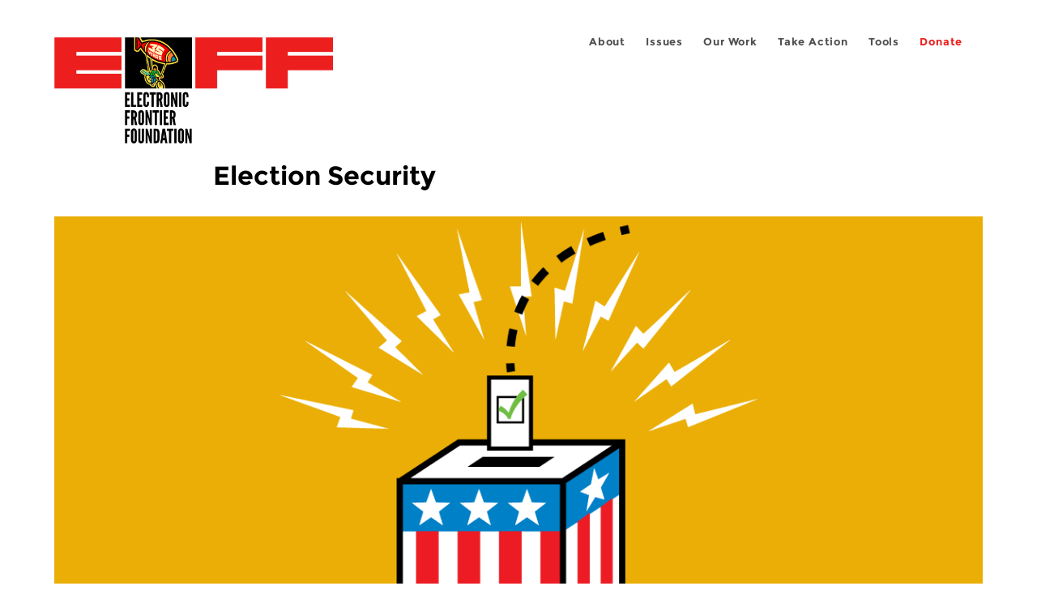

--- FILE ---
content_type: text/html; charset=utf-8
request_url: https://www.eff.org/issues/e-voting?page=5
body_size: 10686
content:
<!DOCTYPE html>
  <!--[if IEMobile 7]><html class="no-js ie iem7" lang="en" dir="ltr"><![endif]-->
  <!--[if lte IE 6]><html class="no-js ie lt-ie9 lt-ie8 lt-ie7" lang="en" dir="ltr"><![endif]-->
  <!--[if (IE 7)&(!IEMobile)]><html class="no-js ie lt-ie9 lt-ie8" lang="en" dir="ltr"><![endif]-->
  <!--[if IE 8]><html class="no-js ie lt-ie9" lang="en" dir="ltr"><![endif]-->
  <!--[if (gte IE 9)|(gt IEMobile 7)]><html class="no-js ie" lang="en" dir="ltr" prefix="fb: http://ogp.me/ns/fb# og: http://ogp.me/ns#"><![endif]-->
  <!--[if !IE]><!--><html class="no-js" lang="en" dir="ltr" prefix="fb: http://ogp.me/ns/fb# og: http://ogp.me/ns#"><!--<![endif]-->
<head>
  <meta charset="utf-8" />
<link href="https://www.eff.org/issues/e-voting?page=5" rel="alternate" hreflang="en" />
<link rel="shortcut icon" href="https://www.eff.org/sites/all/themes/frontier/favicon.ico" type="image/vnd.microsoft.icon" />
<link rel="profile" href="http://www.w3.org/1999/xhtml/vocab" />
<meta name="HandheldFriendly" content="true" />
<meta name="MobileOptimized" content="width" />
<meta http-equiv="cleartype" content="on" />
<link rel="apple-touch-icon-precomposed" href="https://www.eff.org/sites/all/themes/phoenix/apple-touch-icon-precomposed-114x114.png" sizes="114x114" />
<link rel="apple-touch-icon" href="https://www.eff.org/sites/all/themes/phoenix/apple-touch-icon.png" />
<link rel="apple-touch-icon-precomposed" href="https://www.eff.org/sites/all/themes/phoenix/apple-touch-icon-precomposed.png" />
<meta name="description" content="Voting is the cornerstone of our democracy. The mechanics of how we vote, and how those votes are counted, are critical to ensuring our votes are meaningful. EFF supports paper records for every vote, and automatic, risk limiting audits for every election. We&#039;ll oppose legislation that doesn&#039;t include those two critical measures. EFF opposes online voting.  In 2018, several" />
<meta name="viewport" content="width=device-width" />
<link rel="image_src" href="https://www.eff.org/files/eff-og.png" />
<meta name="generator" content="Drupal 7 (http://drupal.org)" />
<link rel="canonical" href="https://www.eff.org/issues/e-voting" />
<meta name="rights" content="https://www.eff.org/copyright" />
<link rel="shortlink" href="https://www.eff.org/taxonomy/term/518" />
<meta property="og:site_name" content="Electronic Frontier Foundation" />
<meta property="og:type" content="article" />
<meta property="og:url" content="https://www.eff.org/issues/e-voting" />
<meta property="og:title" content="Election Security" />
<meta property="og:description" content="Voting is the cornerstone of our democracy. The mechanics of how we vote, and how those votes are counted, are critical to ensuring our votes are meaningful. EFF supports paper records for every vote, and automatic, risk limiting audits for every election. We&#039;ll oppose legislation that doesn&#039;t include those two critical measures. EFF opposes online voting.  In 2018, several senators introduced the Protecting American Votes and Elections (PAVE) Act. This proposal mandates the use of paper ballots and risk-limiting audits in every federal election, which will assure that our democratic process isn’t hijacked by hackers or foreign powers. It’s a great step forward, and we hope Congress considers a similar bill in a future session.  Paper Records Touchscreen voting machines, counting machines, and other devices involved in elections are subject to hacking. Such attacks by their very nature can be stealthy and ambiguous. A skillful attack can tamper with voting machines and then delete itself, making it impossible to prove after the fact that an election suffered interference. Paper records ensure that it is possible to detect and quickly correct for such interference. Many states still don&#039;t follow this baseline best practice. Risk Limiting Audits To catch vote tampering, it&#039;s important to check some paper records by hand, and not rely on a machine “recount.” An audit shouldn&#039;t be a special occurrence during a disputed election. High-quality audits should be automatic, regular parts of our democratic process. Risk Limiting Audits (RLAs) are a proven, innovative way to pick a small sample of ballots for manual counting while achieving a very high level of statistical confidence that any electronic vote-tampering will be detected. This makes them cheap enough to perform audits on every election. As of 2018, three states have implemented RLA mandates, with Colorado leading the way. The other forty-seven should do the same as soon as possible. No Online Voting Proposals surface every now and then to allow voting from home or abroad via smartphones or laptops. Security experts are near-unanimous that this is unacceptably risky, and EFF supports this conclusion." />
<meta property="og:image" content="https://www.eff.org/files/banner_library/vote_1.png" />
<meta property="og:image:url" content="https://www.eff.org/files/banner_library/vote_1.png" />
<meta property="og:image:secure_url" content="https://www.eff.org/files/banner_library/vote_1.png" />
<meta property="og:image:type" content="image/png" />
<meta property="og:image:width" content="1200" />
<meta property="og:image:height" content="600" />
<meta name="twitter:card" content="summary" />
<meta name="twitter:site" content="@eff" />
<meta name="twitter:title" content="Election Security" />
<meta name="twitter:description" content="Voting is the cornerstone of our democracy. The mechanics of how we vote, and how those votes are counted, are critical to ensuring our votes are meaningful. EFF supports paper records for every" />
<meta name="twitter:image" content="https://www.eff.org/files/banner_library/vote_1.png" />
<meta name="twitter:image:width" content="1200" />
<meta name="twitter:image:height" content="600" />
<meta property="article:publisher" content="https://www.facebook.com/eff" />
<meta itemprop="name" content="Election Security" />
<meta itemprop="description" content="Voting is the cornerstone of our democracy. The mechanics of how we vote, and how those votes are counted, are critical to ensuring our votes are meaningful. EFF supports paper records for every vote, and automatic, risk limiting audits for every election. We&#039;ll oppose legislation that doesn&#039;t include those two critical measures. EFF opposes online voting.  In 2018, several senators introduced the Protecting American Votes and Elections (PAVE) Act. This proposal mandates the use of paper ballots and risk-limiting audits in every federal election, which will assure that our democratic process isn’t hijacked by hackers or foreign powers. It’s a great step forward, and we hope Congress considers a similar bill in a future session.  Paper Records Touchscreen voting machines, counting machines, and other devices involved in elections are subject to hacking. Such attacks by their very nature can be stealthy and ambiguous. A skillful attack can tamper with voting machines and then delete itself, making it impossible to prove after the fact that an election suffered interference. Paper records ensure that it is possible to detect and quickly correct for such interference. Many states still don&#039;t follow this baseline best practice. Risk Limiting Audits To catch vote tampering, it&#039;s important to check some paper records by hand, and not rely on a machine “recount.” An audit shouldn&#039;t be a special occurrence during a disputed election. High-quality audits should be automatic, regular parts of our democratic process. Risk Limiting Audits (RLAs) are a proven, innovative way to pick a small sample of ballots for manual counting while achieving a very high level of statistical confidence that any electronic vote-tampering will be detected. This makes them cheap enough to perform audits on every election. As of 2018, three states have implemented RLA mandates, with Colorado leading the way. The other forty-seven should do the same as soon as possible. No Online Voting Proposals surface every now and then to allow voting from home or abroad via smartphones or laptops. Security experts are near-unanimous that this is unacceptably risky, and EFF supports this conclusion." />
<link rel="publisher" href="https://www.eff.org/" />
<meta itemprop="image" content="https://www.eff.org/files/banner_library/vote_1.png" />
  <title>Election Security | Page 6 | Electronic Frontier Foundation</title>
  <link type="text/css" rel="stylesheet" href="https://www.eff.org/files/css/css_ys5BgHL2TNyP6_lBf6AQ-QeeC9qTVIuIwGCz7AJJrJA.css" media="all" />
<link type="text/css" rel="stylesheet" href="https://www.eff.org/files/css/css_6_44vImPh6UURSRsgMdRhvIlV03X9BD560V7aL9AwEI.css" media="all" />
<link type="text/css" rel="stylesheet" href="https://www.eff.org/files/css/css_kfXT8fL-c5E_QEO-LhU1d_l-l9go4nrJP9_oScaLr1Y.css" media="all" />
  <script>/**
 * @licstart The following is the entire license notice for the JavaScript
 * code in this page.
 *
 * Copyright (C) 2026  Electronic Frontier Foundation.
 *
 * The JavaScript code in this page is free software: you can redistribute
 * it and/or modify it under the terms of the GNU General Public License
 * (GNU GPL) as published by the Free Software Foundation, either version 3
 * of the License, or (at your option) any later version.  The code is
 * distributed WITHOUT ANY WARRANTY; without even the implied warranty of
 * MERCHANTABILITY or FITNESS FOR A PARTICULAR PURPOSE.  See the GNU GPL
 * for more details.
 *
 * As additional permission under GNU GPL version 3 section 7, you may
 * distribute non-source (e.g., minimized or compacted) forms of that code
 * without the copy of the GNU GPL normally required by section 4, provided
 * you include this license notice and a URL through which recipients can
 * access the Corresponding Source.
 *
 * @licend The above is the entire license notice for the JavaScript code
 * in this page.
 */
</script>
<script src="https://www.eff.org/files/js/js_qd8BaywA4mj4edyGLb52Px4-BwFqScI7dgPymNmaueA.js"></script>
<script src="https://www.eff.org/files/js/js_bGgxa8XrxnGCVS2nq-15INxRUA9vUvlVeIM4puJYp5w.js"></script>
<script src="https://www.eff.org/files/js/js_JnnBhcU_450W0hhr3R7PfHUC5xfoYmomQmnxDctMkS0.js"></script>
<script src="https://www.eff.org/files/js/js_y1uYH2PvtptWVLgOmUvUNuAIjnLuq1wIqWQzj9lg8AM.js"></script>
<script src="https://www.eff.org/files/js/js_md9Q2Jg7iRdKo7Pq1Q7w1ueSSXHtr0mwNXdcBC7uaHU.js"></script>
<script>jQuery.extend(Drupal.settings, {"basePath":"\/","pathPrefix":"","setHasJsCookie":0,"ajaxPageState":{"theme":"phoenix","theme_token":"R77sUlJpEpMs2wYynQ7Zvdps-ILYdomeaO8DqctoZ90","jquery_version":"1.12","jquery_version_token":"-R1fawcZA9utWQ-yrG9fhZVQDzkyxDFCaDVRrUl7KQ4","js":{"sites\/all\/modules\/contrib\/piwik_noscript\/piwik_noscript.js":1,"0":1,"sites\/all\/modules\/contrib\/tag1d7es_jquery_update\/replace\/jquery\/1.12\/jquery.min.js":1,"misc\/jquery-extend-3.4.0.js":1,"misc\/jquery-html-prefilter-3.5.0-backport.js":1,"misc\/jquery.once.js":1,"misc\/drupal.js":1,"sites\/all\/themes\/omega\/omega\/js\/no-js.js":1,"sites\/all\/modules\/contrib\/forcejs\/forcejs.js":1,"sites\/all\/modules\/contrib\/tag1d7es_jquery_update\/js\/jquery_browser.js":1,"sites\/all\/modules\/contrib\/tag1d7es_jquery_update\/replace\/ui\/ui\/minified\/jquery.ui.core.min.js":1,"sites\/all\/modules\/contrib\/tag1d7es_jquery_update\/replace\/ui\/ui\/minified\/jquery.ui.widget.min.js":1,"sites\/all\/modules\/contrib\/tag1d7es_jquery_update\/replace\/ui\/external\/jquery.cookie.js":1,"sites\/all\/modules\/contrib\/tag1d7es_jquery_update\/replace\/jquery.form\/4\/jquery.form.min.js":1,"sites\/all\/libraries\/chosen\/chosen.jquery.min.js":1,"sites\/all\/modules\/contrib\/tag1d7es_jquery_update\/replace\/ui\/ui\/minified\/jquery.ui.button.min.js":1,"sites\/all\/modules\/contrib\/tag1d7es_jquery_update\/replace\/ui\/ui\/minified\/jquery.ui.position.min.js":1,"misc\/ui\/jquery.ui.position-1.13.0-backport.js":1,"sites\/all\/modules\/contrib\/tag1d7es_jquery_update\/replace\/ui\/ui\/minified\/jquery.ui.menu.min.js":1,"misc\/form-single-submit.js":1,"misc\/ajax.js":1,"sites\/all\/modules\/contrib\/tag1d7es_jquery_update\/js\/jquery_update.js":1,"sites\/all\/modules\/custom\/eff_whyb\/js\/whyb.js":1,"sites\/all\/modules\/custom\/kittens\/banner.js":1,"sites\/all\/modules\/custom\/mytube\/mytube.js":1,"sites\/all\/modules\/custom\/privacy_badger\/js\/badger.behaviors.js":1,"sites\/all\/modules\/contrib\/caption_filter\/js\/caption-filter.js":1,"sites\/all\/modules\/contrib\/lightbox2\/js\/lightbox.js":1,"sites\/all\/modules\/contrib\/ctools\/js\/auto-submit.js":1,"sites\/all\/modules\/contrib\/views\/js\/base.js":1,"misc\/progress.js":1,"sites\/all\/modules\/contrib\/views\/js\/ajax_view.js":1,"sites\/all\/modules\/contrib\/responsive_menus\/styles\/meanMenu\/jquery.meanmenu.min.js":1,"sites\/all\/modules\/contrib\/responsive_menus\/styles\/meanMenu\/responsive_menus_mean_menu.js":1,"sites\/all\/modules\/contrib\/chosen\/chosen.js":1,"sites\/all\/themes\/phoenix\/js\/tablesaw\/tablesaw-init.js":1,"sites\/all\/themes\/phoenix\/js\/tablesaw\/tablesaw.stackonly.jquery.js":1,"sites\/all\/themes\/phoenix\/js\/jquery-ui\/jquery.ui.selectmenu.js":1,"sites\/all\/themes\/phoenix\/js\/clipboard\/clipboard.js":1,"sites\/all\/themes\/phoenix\/js\/datatables\/datatables.js":1,"sites\/all\/themes\/phoenix\/js\/phoenix.behaviors.js":1},"css":{"sites\/all\/themes\/omega\/omega\/css\/modules\/system\/system.base.css":1,"sites\/all\/themes\/omega\/omega\/css\/modules\/system\/system.menus.theme.css":1,"sites\/all\/themes\/omega\/omega\/css\/modules\/system\/system.messages.theme.css":1,"sites\/all\/themes\/omega\/omega\/css\/modules\/system\/system.theme.css":1,"sites\/all\/modules\/contrib\/calendar\/css\/calendar_multiday.css":1,"sites\/all\/modules\/contrib\/date\/date_api\/date.css":1,"sites\/all\/modules\/contrib\/date\/date_popup\/themes\/datepicker.1.7.css":1,"sites\/all\/themes\/omega\/omega\/css\/modules\/book\/book.theme.css":1,"sites\/all\/modules\/contrib\/date\/date_repeat_field\/date_repeat_field.css":1,"sites\/all\/modules\/custom\/eff_library\/css\/media-browser.css":1,"sites\/all\/modules\/contrib\/footnotes\/footnotes.css":1,"sites\/all\/modules\/custom\/mytube\/mytube.css":1,"modules\/node\/node.css":1,"sites\/all\/themes\/omega\/omega\/css\/modules\/field\/field.theme.css":1,"sites\/all\/modules\/contrib\/video_filter\/video_filter.css":1,"sites\/all\/modules\/contrib\/views\/css\/views.css":1,"sites\/all\/themes\/omega\/omega\/css\/modules\/search\/search.theme.css":1,"sites\/all\/themes\/omega\/omega\/css\/modules\/user\/user.base.css":1,"sites\/all\/themes\/omega\/omega\/css\/modules\/user\/user.theme.css":1,"sites\/all\/modules\/contrib\/caption_filter\/caption-filter.css":1,"sites\/all\/modules\/contrib\/media\/modules\/media_wysiwyg\/css\/media_wysiwyg.base.css":1,"sites\/all\/libraries\/chosen\/chosen.css":1,"sites\/all\/modules\/contrib\/chosen\/css\/chosen-drupal.css":1,"misc\/ui\/jquery.ui.core.css":1,"misc\/ui\/jquery.ui.theme.css":1,"misc\/ui\/jquery.ui.button.css":1,"misc\/ui\/jquery.ui.menu.css":1,"sites\/all\/modules\/contrib\/ctools\/css\/ctools.css":1,"sites\/all\/modules\/contrib\/lexicon\/css\/lexicon.css":1,"sites\/all\/modules\/contrib\/lightbox2\/css\/lightbox_alt.css":1,"sites\/all\/modules\/contrib\/panels\/css\/panels.css":1,"sites\/all\/modules\/custom\/eff_library\/plugins\/layouts\/eff_long_read\/eff-long-read.css":1,"sites\/all\/modules\/contrib\/node_embed\/plugins\/node_embed\/node_embed.css":1,"sites\/all\/modules\/contrib\/responsive_menus\/styles\/meanMenu\/meanmenu.min.css":1,"sites\/all\/modules\/custom\/eff_library\/plugins\/layouts\/eff_site_layout\/eff-site-layout.css":1,"sites\/all\/themes\/omega\/omega\/css\/omega.development.css":1,"sites\/all\/themes\/phoenix\/css\/phoenix.reset.css":1,"sites\/all\/themes\/phoenix\/css\/phoenix.styles.css":1,"sites\/all\/themes\/phoenix\/js\/jquery-ui\/jquery.ui.selectmenu.css":1,"sites\/all\/themes\/phoenix\/js\/tablesaw\/tablesaw.stackonly.css":1,"sites\/all\/themes\/phoenix\/js\/datatables\/datatables.css":1}},"lightbox2":{"rtl":"0","file_path":"\/(\\w\\w\/)public:\/","default_image":"\/sites\/all\/modules\/contrib\/lightbox2\/images\/brokenimage.jpg","border_size":10,"font_color":"000","box_color":"fff","top_position":"","overlay_opacity":"0.8","overlay_color":"000","disable_close_click":1,"resize_sequence":0,"resize_speed":10,"fade_in_speed":300,"slide_down_speed":10,"use_alt_layout":1,"disable_resize":0,"disable_zoom":1,"force_show_nav":0,"show_caption":1,"loop_items":1,"node_link_text":"","node_link_target":0,"image_count":"","video_count":"","page_count":"","lite_press_x_close":"press \u003Ca href=\u0022#\u0022 onclick=\u0022hideLightbox(); return FALSE;\u0022\u003E\u003Ckbd\u003Ex\u003C\/kbd\u003E\u003C\/a\u003E to close","download_link_text":"","enable_login":false,"enable_contact":false,"keys_close":"c x 27","keys_previous":"p 37","keys_next":"n 39","keys_zoom":"z","keys_play_pause":"32","display_image_size":"original","image_node_sizes":"()","trigger_lightbox_classes":"","trigger_lightbox_group_classes":"","trigger_slideshow_classes":"","trigger_lightframe_classes":"","trigger_lightframe_group_classes":"","custom_class_handler":0,"custom_trigger_classes":"","disable_for_gallery_lists":true,"disable_for_acidfree_gallery_lists":true,"enable_acidfree_videos":true,"slideshow_interval":5000,"slideshow_automatic_start":true,"slideshow_automatic_exit":true,"show_play_pause":true,"pause_on_next_click":false,"pause_on_previous_click":true,"loop_slides":false,"iframe_width":600,"iframe_height":400,"iframe_border":1,"enable_video":0,"useragent":"Mozilla\/5.0 (Windows NT 10.0; Win64; x64) AppleWebKit\/537.36 (KHTML, like Gecko) Chrome\/139.0.0.0 Safari\/537.36"},"chosen":{"selector":".node-form select:visible","minimum_single":5,"minimum_multiple":5,"minimum_width":0,"options":{"allow_single_deselect":false,"disable_search":false,"disable_search_threshold":0,"search_contains":false,"placeholder_text_multiple":"Choose some options","placeholder_text_single":"Choose an option","no_results_text":"No results match","inherit_select_classes":true}},"urlIsAjaxTrusted":{"\/":true,"\/views\/ajax":true,"\/search\/site":true},"views":{"ajax_path":"\/views\/ajax","ajaxViews":{"views_dom_id:df28a029b6cc3632d365d522fd58c3a7":{"view_name":"issues_related_content","view_display_id":"default","view_args":"518","view_path":"taxonomy\/term\/518","view_base_path":null,"view_dom_id":"df28a029b6cc3632d365d522fd58c3a7","pager_element":0}}},"responsive_menus":[{"selectors":"#header-sls-menu","container":"body","trigger_txt":"\u003Cspan class=\u0022mean-burger\u0022 \/\u003E\u003Cspan class=\u0022mean-burger\u0022 \/\u003E\u003Cspan class=\u0022mean-burger\u0022 \/\u003E","close_txt":"X","close_size":"18px","position":"right","media_size":"480","show_children":"1","expand_children":"0","expand_txt":"+","contract_txt":"-","remove_attrs":"1","responsive_menus_style":"mean_menu"}],"piwikNoscript":{"image":"\u003Cimg style=\u0022position: absolute\u0022 src=\u0022https:\/\/anon-stats.eff.org\/js\/?idsite=1\u0026amp;rec=1\u0026amp;url=https%3A\/\/www.eff.org\/issues\/e-voting%3Fpage%3D5\u0026amp;action_name=\u0026amp;urlref=\u0022 width=\u00220\u0022 height=\u00220\u0022 alt=\u0022\u0022 \/\u003E"}});</script>
</head>
<body class="html not-front not-logged-in page-taxonomy page-taxonomy-term page-taxonomy-term- page-taxonomy-term-518 i18n-en section-issues no-secondary-nav no-right-sidebar">
  <a href="#main-content" class="element-invisible element-focusable">Skip to main content</a>
    
<div id="mobile-nav" class="navigation">
  <div>
    <div class="panel-pane pane-main-nav-menu">
            <ul class="menu"><li class=""><a href="/about">About</a><ul class="menu"><li class="first leaf"><a href="/about/contact">Contact</a></li>
<li class="leaf"><a href="/press/contact">Press</a></li>
<li class="leaf"><a href="/about/staff" title="Details and contact information for the EFF&#039;s staff">People</a></li>
<li class="leaf"><a href="/about/opportunities">Opportunities</a></li>
<li class="last leaf"><a href="/35" title="">EFF&#039;s 35th Anniversary</a></li>
</ul></li>
<li class="active-trail"><a href="/work">Issues</a><ul class="menu"><li class="first leaf"><a href="/issues/free-speech">Free Speech</a></li>
<li class="leaf"><a href="/issues/privacy">Privacy</a></li>
<li class="leaf"><a href="/issues/innovation">Creativity and Innovation</a></li>
<li class="leaf"><a href="/issues/transparency">Transparency</a></li>
<li class="leaf"><a href="/issues/international">International</a></li>
<li class="last leaf active-trail"><a href="/issues/security" class="active-trail">Security</a></li>
</ul></li>
<li class=""><a href="/updates">Our Work</a><ul class="menu"><li class="first leaf"><a href="/deeplinks">Deeplinks Blog</a></li>
<li class="leaf"><a href="/updates?type=press_release">Press Releases</a></li>
<li class="leaf"><a href="https://www.eff.org/events/list?type=event&amp;type=event" title="">Events</a></li>
<li class="leaf"><a href="/pages/legal-cases" title="">Legal Cases</a></li>
<li class="leaf"><a href="/updates?type=whitepaper">Whitepapers</a></li>
<li class="leaf"><a href="https://www.eff.org/how-to-fix-the-internet-podcast" title="">Podcast</a></li>
<li class="last leaf"><a href="https://www.eff.org/about/annual-reports-and-financials" title="">Annual Reports</a></li>
</ul></li>
<li class=""><a href="https://act.eff.org/">Take Action</a><ul class="menu"><li class="first leaf"><a href="https://act.eff.org/">Action Center</a></li>
<li class="leaf"><a href="https://efa.eff.org" title="">Electronic Frontier Alliance</a></li>
<li class="last leaf"><a href="/about/opportunities/volunteer">Volunteer</a></li>
</ul></li>
<li class=""><a href="/pages/tools">Tools</a><ul class="menu"><li class="first leaf"><a href="https://www.eff.org/pages/privacy-badger" title="">Privacy Badger</a></li>
<li class="leaf"><a href="https://www.eff.org/pages/surveillance-self-defense" title="">Surveillance Self-Defense</a></li>
<li class="leaf"><a href="https://www.eff.org/pages/certbot" title="">Certbot</a></li>
<li class="leaf"><a href="https://www.eff.org/pages/atlas-surveillance" title="">Atlas of Surveillance</a></li>
<li class="leaf"><a href="https://www.eff.org/pages/cover-your-tracks" title="">Cover Your Tracks</a></li>
<li class="leaf"><a href="https://sls.eff.org/" title="">Street Level Surveillance</a></li>
<li class="last leaf"><a href="/pages/apkeep" title="">apkeep</a></li>
</ul></li>
<li class=""><a href="https://supporters.eff.org/donate/join-eff-today" title="Donate to EFF">Donate</a><ul class="menu"><li class="first leaf"><a href="https://supporters.eff.org/donate/join-eff-today">Donate to EFF</a></li>
<li class="leaf"><a href="/givingsociety" title="">Giving Societies</a></li>
<li class="leaf"><a href="https://shop.eff.org">Shop</a></li>
<li class="leaf"><a href="https://www.eff.org/thanks#organizational_members" title="">Sponsorships</a></li>
<li class="leaf"><a href="https://www.eff.org/pages/other-ways-give-and-donor-support" title="">Other Ways to Give</a></li>
<li class="last leaf"><a href="/pages/membership-faq" title="Frequently Asked Questions and other information about EFF Memberships.">Membership FAQ</a></li>
</ul></li>
<li class=""><a href="https://supporters.eff.org/donate/site-m--h" title="Donate to EFF">Donate</a><ul class="menu"><li class="first leaf"><a href="https://supporters.eff.org/donate/site-m--h">Donate to EFF</a></li>
<li class="leaf"><a href="https://shop.eff.org" title="">Shop</a></li>
<li class="last leaf"><a href="https://www.eff.org/pages/other-ways-give-and-donor-support" title="">Other Ways to Give</a></li>
</ul></li>
</ul>    </div>
  </div>
  <hr/>
  <div id="mobile-signup">
    Email updates on news, actions,<br/>
    and events in your area.
  </div>
  <div id="mobile-signup-button">
    <a  href="https://eff.org/signup">Join EFF Lists</a>
  </div>
  <div id="mobile-footer-bottom">
    <div class="panel-pane pane-block pane-menu-menu-footer-bottom">
            <ul class="menu"><li class="first leaf"><a href="/copyright">Copyright (CC BY)</a></li>
<li class="leaf"><a href="/pages/trademark-and-brand-usage-policy" title="Trademark and Brand Usage Policy">Trademark</a></li>
<li class="leaf"><a href="/policy">Privacy Policy</a></li>
<li class="last leaf"><a href="/thanks">Thanks</a></li>
</ul>    </div>
  </div>
</div>

<div id="masthead-mobile-wrapper">
  <div id="masthead-mobile">
    <div class="branding">
      <div class="panel-pane pane-page-site-name">
            <a href="/">Electronic Frontier Foundation</a>    </div>
    </div>

    <div class="hamburger"></div>

    <div class="donate">
      <a href="https://supporters.eff.org/donate/site-m--m">Donate</a>
    </div>
  </div>
</div>

<div id="site_banner">
  </div>

<header id="header">
  <div id="page">
    <div id="masthead-wrapper">
      <div id="masthead">
        <div class="branding">
          <div class="panel-pane pane-page-site-name">
            <a href="/">Electronic Frontier Foundation</a>    </div>
        </div>
        <div id="main-menu-nav" class="navigation">
          <div>
            <div class="panel-pane pane-main-nav-menu">
            <ul class="menu"><li class=""><a href="/about">About</a><ul class="menu"><li class="first leaf"><a href="/about/contact">Contact</a></li>
<li class="leaf"><a href="/press/contact">Press</a></li>
<li class="leaf"><a href="/about/staff" title="Details and contact information for the EFF&#039;s staff">People</a></li>
<li class="leaf"><a href="/about/opportunities">Opportunities</a></li>
<li class="last leaf"><a href="/35" title="">EFF&#039;s 35th Anniversary</a></li>
</ul></li>
<li class="active-trail"><a href="/work">Issues</a><ul class="menu"><li class="first leaf"><a href="/issues/free-speech">Free Speech</a></li>
<li class="leaf"><a href="/issues/privacy">Privacy</a></li>
<li class="leaf"><a href="/issues/innovation">Creativity and Innovation</a></li>
<li class="leaf"><a href="/issues/transparency">Transparency</a></li>
<li class="leaf"><a href="/issues/international">International</a></li>
<li class="last leaf active-trail"><a href="/issues/security" class="active-trail">Security</a></li>
</ul></li>
<li class=""><a href="/updates">Our Work</a><ul class="menu"><li class="first leaf"><a href="/deeplinks">Deeplinks Blog</a></li>
<li class="leaf"><a href="/updates?type=press_release">Press Releases</a></li>
<li class="leaf"><a href="https://www.eff.org/events/list?type=event&amp;type=event" title="">Events</a></li>
<li class="leaf"><a href="/pages/legal-cases" title="">Legal Cases</a></li>
<li class="leaf"><a href="/updates?type=whitepaper">Whitepapers</a></li>
<li class="leaf"><a href="https://www.eff.org/how-to-fix-the-internet-podcast" title="">Podcast</a></li>
<li class="last leaf"><a href="https://www.eff.org/about/annual-reports-and-financials" title="">Annual Reports</a></li>
</ul></li>
<li class=""><a href="https://act.eff.org/">Take Action</a><ul class="menu"><li class="first leaf"><a href="https://act.eff.org/">Action Center</a></li>
<li class="leaf"><a href="https://efa.eff.org" title="">Electronic Frontier Alliance</a></li>
<li class="last leaf"><a href="/about/opportunities/volunteer">Volunteer</a></li>
</ul></li>
<li class=""><a href="/pages/tools">Tools</a><ul class="menu"><li class="first leaf"><a href="https://www.eff.org/pages/privacy-badger" title="">Privacy Badger</a></li>
<li class="leaf"><a href="https://www.eff.org/pages/surveillance-self-defense" title="">Surveillance Self-Defense</a></li>
<li class="leaf"><a href="https://www.eff.org/pages/certbot" title="">Certbot</a></li>
<li class="leaf"><a href="https://www.eff.org/pages/atlas-surveillance" title="">Atlas of Surveillance</a></li>
<li class="leaf"><a href="https://www.eff.org/pages/cover-your-tracks" title="">Cover Your Tracks</a></li>
<li class="leaf"><a href="https://sls.eff.org/" title="">Street Level Surveillance</a></li>
<li class="last leaf"><a href="/pages/apkeep" title="">apkeep</a></li>
</ul></li>
<li class=""><a href="https://supporters.eff.org/donate/join-eff-today" title="Donate to EFF">Donate</a><ul class="menu"><li class="first leaf"><a href="https://supporters.eff.org/donate/join-eff-today">Donate to EFF</a></li>
<li class="leaf"><a href="/givingsociety" title="">Giving Societies</a></li>
<li class="leaf"><a href="https://shop.eff.org">Shop</a></li>
<li class="leaf"><a href="https://www.eff.org/thanks#organizational_members" title="">Sponsorships</a></li>
<li class="leaf"><a href="https://www.eff.org/pages/other-ways-give-and-donor-support" title="">Other Ways to Give</a></li>
<li class="last leaf"><a href="/pages/membership-faq" title="Frequently Asked Questions and other information about EFF Memberships.">Membership FAQ</a></li>
</ul></li>
<li class=""><a href="https://supporters.eff.org/donate/site-m--h" title="Donate to EFF">Donate</a><ul class="menu"><li class="first leaf"><a href="https://supporters.eff.org/donate/site-m--h">Donate to EFF</a></li>
<li class="leaf"><a href="https://shop.eff.org" title="">Shop</a></li>
<li class="last leaf"><a href="https://www.eff.org/pages/other-ways-give-and-donor-support" title="">Other Ways to Give</a></li>
</ul></li>
</ul>    </div>
          </div>
          <div id="search-box">
                      </div>
        </div>
      </div>
    </div>
  </div>
</header>

<noscript>
  <div class="primary-nav-nojs">
  </div>
</noscript>

<!-- See if there's anything above the banner -->
  <div class="above-banner">
    <div class="panel-pane pane-page-title">
            <h1>Election Security</h1>
    </div>
  </div>

<!-- See if there's anything in the banner -->
  <div class="banner-wrapper">
    <div class="panel-pane pane-banner  column">
            <div style="background: #eaae06" class="banner"><img class="banner-with-backdrop" src="https://www.eff.org/files/banner_library/vote_1.png" alt="" /></div>    </div>
  </div>

  <div id="main-content">
    <div id="breadcrumb">
          </div>

          <div class="main-column">
            <div class="panel-pane pane-page-title">
            <h1>Election Security</h1>
    </div>
<div class="panel-pane pane-page-content">
            
<div class="long-read">
    <div class="onecol column content-wrapper">
          </div>

    <div class="onecol column content-banner">
          </div>

    <div class="onecol column content-wrapper">
      <div class="column main-content">
        <div class="panel-pane pane-block pane-eff-library-language-switcher-links">
            <div class="eff-translation-links"></div>    </div>
<div class="panel-pane pane-term-description">
            <p>
Voting is the cornerstone of our democracy. The mechanics of how we vote, and how those votes are counted, are critical to ensuring our votes are meaningful. EFF supports paper records for every vote, and automatic, 
<a href="https://www.eff.org/deeplinks/2016/12/audit-better-faster-cheaper">risk limiting audits</a>
for every election. We'll <a href="https://www.eff.org/if-it-doesnt-have-paper-backups-and-automatic-audits-its-not-election-security">oppose</a> legislation that doesn't include those two critical measures. EFF opposes online voting.

</p>

<p>

In 2018, several senators introduced the <a href="https://www.wyden.senate.gov/news/press-releases/wyden-gillibrand-markey-merkley-murray-and-warren-introduce-bill-to-secure-elections-" rel="noreferrer">Protecting American Votes and Elections (PAVE) Act</a>. This proposal mandates the use of paper ballots and risk-limiting audits in every federal election, which will assure that our democratic process isn’t hijacked by hackers or foreign powers. It’s a great step forward, and we hope Congress considers a similar bill in a future session. 

</p>

<h2>Paper Records</h2>

<p>
Touchscreen voting machines, counting machines, and other devices involved in elections are subject to hacking. Such attacks by their very nature can be stealthy and ambiguous. A skillful attack can tamper with voting machines and then delete itself, making it impossible to prove after the fact that an election suffered interference. Paper records ensure that it is possible to detect and quickly correct for such interference. 
<a href="https://www.verifiedvoting.org/verifier/" rel="noreferrer">Many states</a>
still don't follow this baseline best practice.
</p>

<h2>Risk Limiting Audits</h2>

<p>
To catch vote tampering, it's important to check some paper records by hand, and not rely on a 
<a href="https://www.eff.org/deeplinks/2016/11/e-voting-machines-need-paper-audits-be-trustworthy">machine “recount.”</a>
An audit shouldn't be a special occurrence during a disputed election. High-quality audits should be automatic, regular parts of our democratic process. Risk Limiting Audits (RLAs) are a proven, innovative way to pick a small sample of ballots for manual counting while achieving a very high level of statistical confidence that any electronic vote-tampering will be detected. This makes them cheap enough to perform audits on every election. As of 2018, three states have implemented RLA mandates, with Colorado leading the way. The other forty-seven should do the same as soon as possible.
</p>

<h2>No Online Voting</h2>

<p>
Proposals surface every now and then to allow voting from home or abroad via smartphones or laptops. Security experts are near-unanimous that this is unacceptably risky, and EFF supports this conclusion.
</p>

    </div>
<div class="panel-pane pane-donate-call">
            <div><a class="compact" href="https://supporters.eff.org/donate/tbc--avhu"><img src="/sites/all/themes/frontier/images/button-donate.png" alt="" />Protect digital privacy and free expression. EFF's public interest legal work, activism, and software development preserve fundamental rights.</a>
<div class="full"><span class="call">Protect digital privacy and free expression. EFF's public interest legal work, activism, and software development preserve fundamental rights.</span>
<a class="button" href="https://supporters.eff.org/donate/tbc--avhu">DONATE TO EFF</a>
</div></div>    </div>
      </div>

      <div class="column side-content">
              </div>
    </div>

    <div class="onecol column content-footer">
      <div class="panel-pane pane-views pane-issues-related-content">
          <h2 class="pane-title">EFF Related Content: <a href="/issues/e-voting" class="active">Election Security</a></h2>
        <div class="view view-issues-related-content view-id-issues_related_content view-display-id-default teaser-feed view-dom-id-df28a029b6cc3632d365d522fd58c3a7">
        
      <div class="view-filters">
      <form class="ctools-auto-submit-full-form views-exposed-form-issues-related-content-default" action="/" method="get" id="views-exposed-form-issues-related-content-default" accept-charset="UTF-8"><div><div class="views-exposed-form">
  <div class="views-exposed-widgets clearfix">
          <div id="edit-type-1-wrapper" class="views-exposed-widget views-widget-filter-type_1">
                  <label for="edit-type-1">
            Filter by Type          </label>
                        <div class="views-widget">
          <div class="form-item form-type-select form-item-type-1">
 <select id="edit-type-1" name="type_1" class="form-select"><option value="All" selected="selected">- Any -</option><option value="blog">Deeplinks Blog</option><option value="document">Document</option><option value="event">Event</option><option value="case">Legal Case</option><option value="press_release">Press Release</option><option value="whitepaper">Whitepaper</option></select>
</div>
        </div>
              </div>
                    <div class="views-exposed-widget views-submit-button">
      <input class="ctools-use-ajax ctools-auto-submit-click js-hide form-submit" type="submit" id="edit-submit-issues-related-content" value="Apply" />    </div>
      </div>
</div>
</div></form>    </div>
  
  
      <div class="view-content">
      <div class="item-list"><ul>  <li class="views-row views-row-1 views-row-odd views-row-first"><article role="article" class="node node--document node-teaser node--teaser node--document--teaser">
      <header>
      <div class="teaser-thumbnail"><a href="/document/dr-subramanian-swamy-vs-eci-delhi-high-court"><img src="https://www.eff.org/files/styles/teaser/public/pdfpreview/709d6b138da59fa2ecad7a2eaa097278.jpg?itok=S0HC7BHO" alt="" /></a></div><div class="node-content-type-byline document"><span>Document</span>
<span class="node-date"> | January 17, 2012</span>
</div>              <h3 class="node__title"><a href="/document/dr-subramanian-swamy-vs-eci-delhi-high-court" rel="bookmark">Dr. Subramanian Swamy vs ECI - Delhi High Court</a></h3>
            
    </header>
  
  
  <div class="node__content">
    <div class="eff-translation-links"></div><div class="field field--name-field-file-description field--type-text field--label-hidden"><div class="field__items"><div class="field__item even"><p>Delhi high court judgement (overruled)</p>

</div></div></div>  </div>

      <ul class="links links--inline node__links"><li class="node-readmore first last"><a href="/document/dr-subramanian-swamy-vs-eci-delhi-high-court" rel="tag" title="Dr. Subramanian Swamy vs ECI - Delhi High Court">Read more<span class="element-invisible"> about Dr. Subramanian Swamy vs ECI - Delhi High Court</span></a></li>
</ul>    </article>
</li>
  <li class="views-row views-row-2 views-row-even"><article role="article" class="node node--document node-teaser node--teaser node--document--teaser">
      <header>
      <div class="teaser-thumbnail"><a href="/document/dr-subramanian-swamy-vs-election-commission-india"><img src="https://www.eff.org/files/styles/teaser/public/pdfpreview/b7e5aaa8a23a9db3355ad9ddfb501332.jpg?itok=vAPo6tfg" alt="" /></a></div><div class="node-content-type-byline document"><span>Document</span>
<span class="node-date"> | October 8, 2013</span>
</div>              <h3 class="node__title"><a href="/document/dr-subramanian-swamy-vs-election-commission-india" rel="bookmark">Dr. Subramanian Swamy vs ECI - Supreme Court Judgement</a></h3>
            
    </header>
  
  
  <div class="node__content">
    <div class="eff-translation-links"></div>  </div>

      <ul class="links links--inline node__links"><li class="node-readmore first last"><a href="/document/dr-subramanian-swamy-vs-election-commission-india" rel="tag" title="Dr. Subramanian Swamy vs ECI - Supreme Court Judgement">Read more<span class="element-invisible"> about Dr. Subramanian Swamy vs ECI - Supreme Court Judgement</span></a></li>
</ul>    </article>
</li>
  <li class="views-row views-row-3 views-row-odd"><article role="article" class="node node--case node-teaser node--teaser node--case--teaser">
      <header>
      <div class="teaser-thumbnail" style="background: #eaae06"><a href="/cases/sarasota-county-re-vote-filing"><img src="https://www.eff.org/files/styles/teaser/public/banner_library/vote_1.png?itok=DuRKfnSM" width="500" height="250" alt="" /></a></div><div class="node-content-type-byline case"><a href="/cases">Legal Case</a>
</div>              <h3 class="node__title"><a href="/cases/sarasota-county-re-vote-filing" rel="bookmark">Sarasota County Re-vote Filing</a></h3>
            
    </header>
  
  
  <div class="node__content">
    <div class="eff-translation-links"></div><div class="field field--name-body field--type-text-with-summary field--label-hidden"><div class="field__items"><div class="field__item even"><p>EFF and a coalition of voting integrity groups representing Sarasota County voters filed suit in state court in Tallahassee asking for a re-vote in Florida's 13th congressional district. The suit alleges that thousands of citizens were disenfranchised when massive under-votes plagued the tight congressional race between Democrat Christine Jennings and...</p></div></div></div>  </div>

      <ul class="links links--inline node__links"><li class="node-readmore first last"><a href="/cases/sarasota-county-re-vote-filing" rel="tag" title="Sarasota County Re-vote Filing">Read more<span class="element-invisible"> about Sarasota County Re-vote Filing</span></a></li>
</ul>    </article>
</li>
  <li class="views-row views-row-4 views-row-even"><article role="article" class="node node--case node-teaser node--teaser node--case--teaser">
      <header>
      <div class="teaser-thumbnail" style="background: #eaae06"><a href="/cases/white-v-blackwell-creating-true-verifiability-battleground-state"><img src="https://www.eff.org/files/styles/teaser/public/banner_library/vote_1.png?itok=DuRKfnSM" width="500" height="250" alt="" /></a></div><div class="node-content-type-byline case"><a href="/cases">Legal Case</a>
</div>              <h3 class="node__title"><a href="/cases/white-v-blackwell-creating-true-verifiability-battleground-state" rel="bookmark">White v. Blackwell: Creating True Verifiability in a Battleground State</a></h3>
            
    </header>
  
  
  <div class="node__content">
    <div class="eff-translation-links"></div><div class="field field--name-body field--type-text-with-summary field--label-hidden"><div class="field__items"><div class="field__item even"><p>A federal lawsuit filed by EFF in Ohio offers an unprecedented opportunity to expose and help fix problems related to flawed electronic voting systems.<br /> The increased scrutiny of the 2004 presidential campaign revealed an election system in dramatic need of repair. Like numerous states throughout the country Ohio's closely-contested...</p></div></div></div>  </div>

      <ul class="links links--inline node__links"><li class="node-readmore first last"><a href="/cases/white-v-blackwell-creating-true-verifiability-battleground-state" rel="tag" title="White v. Blackwell: Creating True Verifiability in a Battleground State">Read more<span class="element-invisible"> about White v. Blackwell: Creating True Verifiability in a Battleground State</span></a></li>
</ul>    </article>
</li>
  <li class="views-row views-row-5 views-row-odd views-row-last"><article role="article" class="node node--case node-teaser node--teaser node--case--teaser">
      <header>
      <div class="teaser-thumbnail" style="background: #eaae06"><a href="/cases/national-federation-blind-v-volusia-county"><img src="https://www.eff.org/files/styles/teaser/public/banner_library/vote_1.png?itok=DuRKfnSM" width="500" height="250" alt="" /></a></div><div class="node-content-type-byline case"><a href="/cases">Legal Case</a>
</div>              <h3 class="node__title"><a href="/cases/national-federation-blind-v-volusia-county" rel="bookmark">National Federation of the Blind v. Volusia County</a></h3>
            
    </header>
  
  
  <div class="node__content">
    <div class="eff-translation-links"></div><div class="field field--name-body field--type-text-with-summary field--label-hidden"><div class="field__items"><div class="field__item even">EFF defended the use of voter-verifiable paper trails in Florida. The National Federation of the Blind filed suit to force Volusia County, Florida to spend approximately $700,000 of state funds on Diebold voting equipment that the county had repeatedly rejected. EFF and a Florida attorney filed an emergency friend-of-the-court brief...</div></div></div>  </div>

      <ul class="links links--inline node__links"><li class="node-readmore first last"><a href="/cases/national-federation-blind-v-volusia-county" rel="tag" title="National Federation of the Blind v. Volusia County">Read more<span class="element-invisible"> about National Federation of the Blind v. Volusia County</span></a></li>
</ul>    </article>
</li>
</ul></div>    </div>
  
      <h2 class="element-invisible">Pages</h2><ul class="pager"><li class="pager__item pager__item--first"><a title="Go to first page" href="/issues/e-voting">« first</a></li>
<li class="pager__item pager__item--previous"><a title="Go to previous page" href="/issues/e-voting?page=4">‹ previous</a></li>
<li class="pager__item pager__item--ellipsis">…</li>
<li class="pager__item"><a title="Go to page 2" href="/issues/e-voting?page=1">2</a></li>
<li class="pager__item"><a title="Go to page 3" href="/issues/e-voting?page=2">3</a></li>
<li class="pager__item"><a title="Go to page 4" href="/issues/e-voting?page=3">4</a></li>
<li class="pager__item"><a title="Go to page 5" href="/issues/e-voting?page=4">5</a></li>
<li class="pager__item pager__item--current">6</li>
<li class="pager__item"><a title="Go to page 7" href="/issues/e-voting?page=6">7</a></li>
<li class="pager__item"><a title="Go to page 8" href="/issues/e-voting?page=7">8</a></li>
<li class="pager__item"><a title="Go to page 9" href="/issues/e-voting?page=8">9</a></li>
<li class="pager__item"><a title="Go to page 10" href="/issues/e-voting?page=9">10</a></li>
<li class="pager__item pager__item--ellipsis">…</li>
<li class="pager__item pager__item--next"><a title="Go to next page" href="/issues/e-voting?page=6">next ›</a></li>
<li class="pager__item pager__item--last"><a title="Go to last page" href="/issues/e-voting?page=34">last »</a></li>
</ul>  
  
  
  
  
</div>    </div>
    </div>

</div>
    </div>
      </div>

      <div class="clear-block"></div>

    </div>
    
    <p class="faq-toc"><a href="#main-content">Back to top</a></p>

  </div>


  <div id="footer">
    <div class="panel-pane pane-footer-logo">
            <a href="https://www.eff.org"><img src="https://www.eff.org/sites/all/modules/custom/eff_library/images/eff-logo-1color-blue.svg" alt="EFF Home" /></a>    </div>
<div class="panel-pane pane-menu-tree pane-menu-footer-social-links">
          <h2 class="pane-title">Follow EFF:</h2>
        <div class="menu-block-wrapper menu-block-ctools-menu-footer-social-links-1 menu-name-menu-footer-social-links parent-mlid-0 menu-level-1">
  <ul class="menu"><li class="first leaf menu-mlid-16459"><a href="https://mastodon.social/@eff" title="" rel="me">mastodon</a></li>
<li class="leaf menu-mlid-13409"><a href="https://www.facebook.com/eff" title="EFF on facebook">facebook</a></li>
<li class="leaf menu-mlid-13410"><a href="https://www.instagram.com/efforg/" title="EFF on Instagram">instagram</a></li>
<li class="leaf menu-mlid-13408"><a href="https://twitter.com/eff" title="EFF on X">x</a></li>
<li class="leaf menu-mlid-16603"><a href="https://bsky.app/profile/eff.org" title="">Blue Sky</a></li>
<li class="leaf menu-mlid-13411"><a href="https://www.youtube.com/efforg" title="EFF on YouTube">youtube</a></li>
<li class="leaf menu-mlid-13412"><a href="https://www.flickr.com/photos/electronicfrontierfoundation">flicker</a></li>
<li class="leaf menu-mlid-16445"><a href="https://www.linkedin.com/company/EFF" title="">linkedin</a></li>
<li class="leaf menu-mlid-16460"><a href="https://www.tiktok.com/@efforg" title="">tiktok</a></li>
<li class="last leaf menu-mlid-16475"><a href="https://www.threads.net/@efforg" title="">threads</a></li>
</ul></div>
    </div>
<div class="panel-pane pane-custom pane-1">
            <p>Check out our 4-star rating on <a href="https://www.charitynavigator.org/ein/043091431" target="_blank" rel="noopener noreferrer">Charity Navigator</a>.</p>

    </div>
<div class="panel-pane pane-block pane-menu-menu-contact-footer-menu">
          <h2 class="pane-title">Contact</h2>
        <ul class="menu"><li class="first leaf"><a href="/about/contact">General</a></li>
<li class="leaf"><a href="/pages/legal-assistance">Legal</a></li>
<li class="leaf"><a href="/security">Security</a></li>
<li class="leaf"><a href="/about/contact">Membership</a></li>
<li class="last leaf"><a href="/press/contact">Press</a></li>
</ul>    </div>
<div class="panel-pane pane-block pane-menu-menu-about-footer-menu">
          <h2 class="pane-title">About</h2>
        <ul class="menu"><li class="first leaf"><a href="/event" title="">Calendar</a></li>
<li class="leaf"><a href="/about/opportunities/volunteer" title="">Volunteer</a></li>
<li class="leaf"><a href="/victories" title="">Victories</a></li>
<li class="leaf"><a href="/about/history" title="">History</a></li>
<li class="leaf"><a href="/about/opportunities/interns" title="">Internships</a></li>
<li class="leaf"><a href="https://www.paycomonline.net/v4/ats/web.php/jobs?clientkey=28620672D234BF368306CEB4A2746667" title="">Jobs</a></li>
<li class="leaf"><a href="/about/staff" title="">Staff</a></li>
<li class="last leaf"><a href="/pages/effs-diversity-statement" title="">Diversity &amp; Inclusion</a></li>
</ul>    </div>
<div class="panel-pane pane-block pane-menu-menu-footer-menu-issues">
          <h2 class="pane-title">Issues</h2>
        <ul class="menu"><li class="first leaf"><a href="/issues/free-speech">Free Speech</a></li>
<li class="leaf"><a href="/issues/privacy">Privacy</a></li>
<li class="leaf"><a href="/issues/innovation">Creativity &amp; Innovation</a></li>
<li class="leaf"><a href="/issues/transparency">Transparency</a></li>
<li class="leaf"><a href="/issues/international">International</a></li>
<li class="last leaf"><a href="/issues/security">Security</a></li>
</ul>    </div>
<div class="panel-pane pane-block pane-menu-menu-footer-updates-menu">
          <h2 class="pane-title">Updates</h2>
        <ul class="menu"><li class="first leaf"><a href="https://www.eff.org/deeplinks?type=blog" title="">Blog</a></li>
<li class="leaf"><a href="/updates?type=press_release">Press Releases</a></li>
<li class="leaf"><a href="https://www.eff.org/updates?type=event&amp;type=event" title="">Events</a></li>
<li class="leaf"><a href="https://www.eff.org/pages/legal-cases" title="">Legal Cases</a></li>
<li class="leaf"><a href="/updates?type=whitepaper">Whitepapers</a></li>
<li class="last leaf"><a href="https://www.eff.org/effector" title="">EFFector Newsletter</a></li>
</ul>    </div>
<div class="panel-pane pane-block pane-menu-menu-footer-press-menu">
          <h2 class="pane-title">Press</h2>
        <ul class="menu"><li class="first last leaf"><a href="/press/contact">Press Contact</a></li>
</ul>    </div>
<div class="panel-pane pane-block pane-menu-menu-footer-donate-menu">
          <h2 class="pane-title">Donate</h2>
        <ul class="menu"><li class="first leaf"><a href="https://supporters.eff.org/donate/donate-df" title="">Join or Renew Membership Online</a></li>
<li class="leaf"><a href="https://supporters.eff.org/donate/donate-df" title="">One-Time Donation Online</a></li>
<li class="leaf"><a href="/givingsociety" title="">Giving Societies</a></li>
<li class="leaf"><a href="https://www.eff.org/thanks#organizational_members" title="">Corporate Giving and Sponsorship</a></li>
<li class="leaf"><a href="https://shop.eff.org">Shop</a></li>
<li class="last leaf"><a href="/helpout">Other Ways to Give</a></li>
</ul>    </div>
  </div>
  <div id="footer-bottom">
    <div class="panel-pane pane-block pane-menu-menu-footer-bottom">
            <ul class="menu"><li class="first leaf"><a href="/copyright">Copyright (CC BY)</a></li>
<li class="leaf"><a href="/pages/trademark-and-brand-usage-policy" title="Trademark and Brand Usage Policy">Trademark</a></li>
<li class="leaf"><a href="/policy">Privacy Policy</a></li>
<li class="last leaf"><a href="/thanks">Thanks</a></li>
</ul>    </div>
  </div>
  <a href="/librejs/jslicense" rel="jslicense" style="display: none">JavaScript license information</a><div id="piwik-noscript"></div><noscript><img style="position: absolute" src="https://anon-stats.eff.org/js/?idsite=1&amp;rec=1&amp;url=https%3A//www.eff.org/issues/e-voting%3Fpage%3D5&amp;action_name=Election%20Security%20%7C%20Page%206%20%7C%20Electronic%20Frontier%20Foundation" width="0" height="0" alt="" /></noscript>
<script src="https://www.eff.org/files/js/js_lMrfy51aI91p2ZAdgpEs4r3pZi-E809QDyWJpbMpnTw.js"></script>
</body>
</html>
